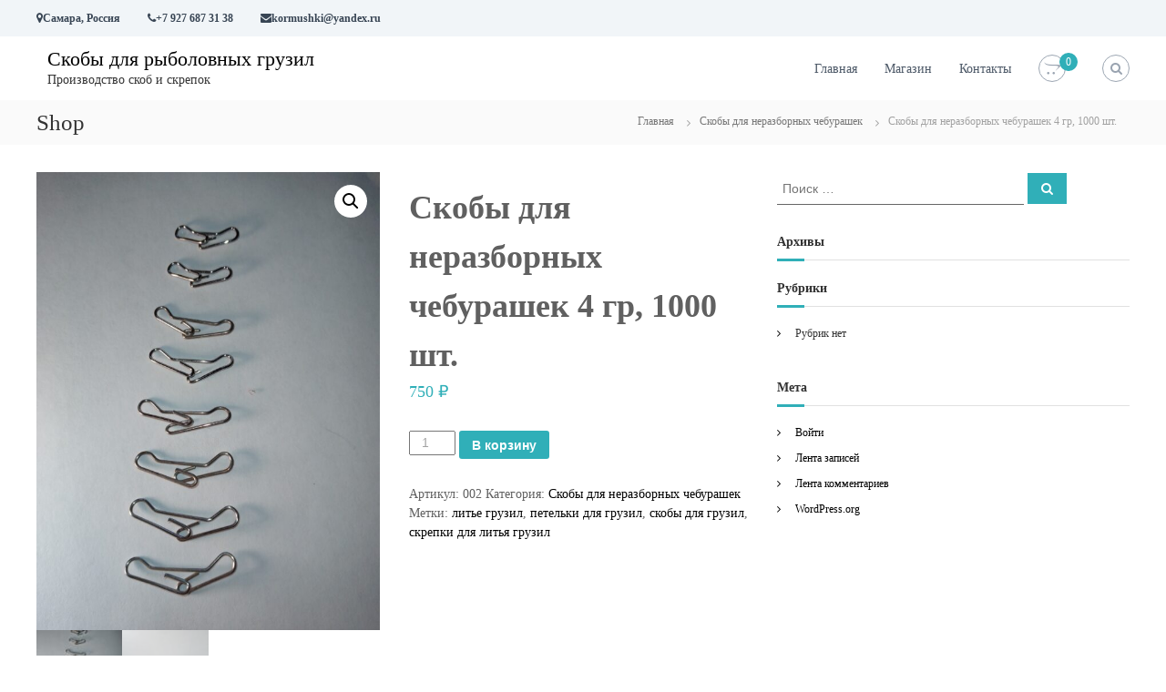

--- FILE ---
content_type: text/html; charset=UTF-8
request_url: http://xn----8sbbegkqivgqjbyj2c1hg.xn--p1ai/product/%D1%81%D0%BA%D0%BE%D0%B1%D1%8B-%D0%B4%D0%BB%D1%8F-%D0%BD%D0%B5%D1%80%D0%B0%D0%B7%D0%B1%D0%BE%D1%80%D0%BD%D1%8B%D1%85-%D1%87%D0%B5%D0%B1%D1%83%D1%80%D0%B0%D1%88%D0%B5%D0%BA-4-%D0%B3%D1%80
body_size: 11105
content:
<!DOCTYPE html>
<html lang="ru-RU">
<head>
<meta charset="UTF-8">
<meta name="viewport" content="width=device-width, initial-scale=1">
<link rel="profile" href="https://gmpg.org/xfn/11">

<title>Скобы для неразборных чебурашек 4 гр, 1000 шт. &#8212; Скобы для рыболовных грузил</title>
<link rel='dns-prefetch' href='//s.w.org' />
<link href='https://fonts.gstatic.com' crossorigin rel='preconnect' />
<link rel="alternate" type="application/rss+xml" title="Скобы для рыболовных грузил &raquo; Лента" href="http://xn----8sbbegkqivgqjbyj2c1hg.xn--p1ai/feed" />
<link rel="alternate" type="application/rss+xml" title="Скобы для рыболовных грузил &raquo; Лента комментариев" href="http://xn----8sbbegkqivgqjbyj2c1hg.xn--p1ai/comments/feed" />
		<script type="text/javascript">
			window._wpemojiSettings = {"baseUrl":"https:\/\/s.w.org\/images\/core\/emoji\/13.0.0\/72x72\/","ext":".png","svgUrl":"https:\/\/s.w.org\/images\/core\/emoji\/13.0.0\/svg\/","svgExt":".svg","source":{"concatemoji":"http:\/\/xn----8sbbegkqivgqjbyj2c1hg.xn--p1ai\/wp-includes\/js\/wp-emoji-release.min.js?ver=5.5.17"}};
			!function(e,a,t){var n,r,o,i=a.createElement("canvas"),p=i.getContext&&i.getContext("2d");function s(e,t){var a=String.fromCharCode;p.clearRect(0,0,i.width,i.height),p.fillText(a.apply(this,e),0,0);e=i.toDataURL();return p.clearRect(0,0,i.width,i.height),p.fillText(a.apply(this,t),0,0),e===i.toDataURL()}function c(e){var t=a.createElement("script");t.src=e,t.defer=t.type="text/javascript",a.getElementsByTagName("head")[0].appendChild(t)}for(o=Array("flag","emoji"),t.supports={everything:!0,everythingExceptFlag:!0},r=0;r<o.length;r++)t.supports[o[r]]=function(e){if(!p||!p.fillText)return!1;switch(p.textBaseline="top",p.font="600 32px Arial",e){case"flag":return s([127987,65039,8205,9895,65039],[127987,65039,8203,9895,65039])?!1:!s([55356,56826,55356,56819],[55356,56826,8203,55356,56819])&&!s([55356,57332,56128,56423,56128,56418,56128,56421,56128,56430,56128,56423,56128,56447],[55356,57332,8203,56128,56423,8203,56128,56418,8203,56128,56421,8203,56128,56430,8203,56128,56423,8203,56128,56447]);case"emoji":return!s([55357,56424,8205,55356,57212],[55357,56424,8203,55356,57212])}return!1}(o[r]),t.supports.everything=t.supports.everything&&t.supports[o[r]],"flag"!==o[r]&&(t.supports.everythingExceptFlag=t.supports.everythingExceptFlag&&t.supports[o[r]]);t.supports.everythingExceptFlag=t.supports.everythingExceptFlag&&!t.supports.flag,t.DOMReady=!1,t.readyCallback=function(){t.DOMReady=!0},t.supports.everything||(n=function(){t.readyCallback()},a.addEventListener?(a.addEventListener("DOMContentLoaded",n,!1),e.addEventListener("load",n,!1)):(e.attachEvent("onload",n),a.attachEvent("onreadystatechange",function(){"complete"===a.readyState&&t.readyCallback()})),(n=t.source||{}).concatemoji?c(n.concatemoji):n.wpemoji&&n.twemoji&&(c(n.twemoji),c(n.wpemoji)))}(window,document,window._wpemojiSettings);
		</script>
		<style type="text/css">
img.wp-smiley,
img.emoji {
	display: inline !important;
	border: none !important;
	box-shadow: none !important;
	height: 1em !important;
	width: 1em !important;
	margin: 0 .07em !important;
	vertical-align: -0.1em !important;
	background: none !important;
	padding: 0 !important;
}
</style>
	<link rel='stylesheet' id='wp-block-library-css'  href='http://xn----8sbbegkqivgqjbyj2c1hg.xn--p1ai/wp-includes/css/dist/block-library/style.min.css?ver=5.5.17' type='text/css' media='all' />
<link rel='stylesheet' id='wp-block-library-theme-css'  href='http://xn----8sbbegkqivgqjbyj2c1hg.xn--p1ai/wp-includes/css/dist/block-library/theme.min.css?ver=5.5.17' type='text/css' media='all' />
<link rel='stylesheet' id='wc-block-vendors-style-css'  href='http://xn----8sbbegkqivgqjbyj2c1hg.xn--p1ai/wp-content/plugins/woocommerce/packages/woocommerce-blocks/build/vendors-style.css?ver=3.6.0' type='text/css' media='all' />
<link rel='stylesheet' id='wc-block-style-css'  href='http://xn----8sbbegkqivgqjbyj2c1hg.xn--p1ai/wp-content/plugins/woocommerce/packages/woocommerce-blocks/build/style.css?ver=3.6.0' type='text/css' media='all' />
<link rel='stylesheet' id='contact-form-7-css'  href='http://xn----8sbbegkqivgqjbyj2c1hg.xn--p1ai/wp-content/plugins/contact-form-7/includes/css/styles.css?ver=4.1.2' type='text/css' media='all' />
<link rel='stylesheet' id='dashicons-css'  href='http://xn----8sbbegkqivgqjbyj2c1hg.xn--p1ai/wp-includes/css/dashicons.min.css?ver=5.5.17' type='text/css' media='all' />
<link rel='stylesheet' id='everest-forms-general-css'  href='http://xn----8sbbegkqivgqjbyj2c1hg.xn--p1ai/wp-content/plugins/everest-forms/assets/css/everest-forms.css?ver=1.7.2' type='text/css' media='all' />
<link rel='stylesheet' id='photoswipe-css'  href='http://xn----8sbbegkqivgqjbyj2c1hg.xn--p1ai/wp-content/plugins/woocommerce/assets/css/photoswipe/photoswipe.min.css?ver=4.7.4' type='text/css' media='all' />
<link rel='stylesheet' id='photoswipe-default-skin-css'  href='http://xn----8sbbegkqivgqjbyj2c1hg.xn--p1ai/wp-content/plugins/woocommerce/assets/css/photoswipe/default-skin/default-skin.min.css?ver=4.7.4' type='text/css' media='all' />
<link rel='stylesheet' id='woocommerce-layout-css'  href='http://xn----8sbbegkqivgqjbyj2c1hg.xn--p1ai/wp-content/plugins/woocommerce/assets/css/woocommerce-layout.css?ver=4.7.4' type='text/css' media='all' />
<link rel='stylesheet' id='woocommerce-smallscreen-css'  href='http://xn----8sbbegkqivgqjbyj2c1hg.xn--p1ai/wp-content/plugins/woocommerce/assets/css/woocommerce-smallscreen.css?ver=4.7.4' type='text/css' media='only screen and (max-width: 768px)' />
<link rel='stylesheet' id='woocommerce-general-css'  href='http://xn----8sbbegkqivgqjbyj2c1hg.xn--p1ai/wp-content/plugins/woocommerce/assets/css/woocommerce.css?ver=4.7.4' type='text/css' media='all' />
<style id='woocommerce-inline-inline-css' type='text/css'>
.woocommerce form .form-row .required { visibility: visible; }
</style>
<link rel='stylesheet' id='font-awesome-css'  href='http://xn----8sbbegkqivgqjbyj2c1hg.xn--p1ai/wp-content/themes/flash/css/font-awesome.min.css?ver=5.5.17' type='text/css' media='' />
<link rel='stylesheet' id='flash-style-css'  href='http://xn----8sbbegkqivgqjbyj2c1hg.xn--p1ai/wp-content/themes/flash/style.css?ver=5.5.17' type='text/css' media='all' />
<style id='flash-style-inline-css' type='text/css'>

	/* Custom Link Color */
	#site-navigation ul li:hover > a, #site-navigation ul li.current-menu-item > a, #site-navigation ul li.current_page_item > a, #site-navigation ul li.current_page_ancestor > a, #site-navigation ul li.current-menu-ancestor > a,#site-navigation ul.sub-menu li:hover > a,#site-navigation ul li ul.sub-menu li.menu-item-has-children ul li:hover > a,#site-navigation ul li ul.sub-menu li.menu-item-has-children:hover > .menu-item,body.transparent #masthead .header-bottom #site-navigation ul li:hover > .menu-item,body.transparent #masthead .header-bottom #site-navigation ul li:hover > a,body.transparent #masthead .header-bottom #site-navigation ul.sub-menu li:hover > a,body.transparent #masthead .header-bottom #site-navigation ul.sub-menu li.menu-item-has-children ul li:hover > a,body.transparent.header-sticky #masthead-sticky-wrapper #masthead .header-bottom #site-navigation ul.sub-menu li > a:hover,.tg-service-widget .service-title-wrap a:hover,.tg-service-widget .service-more,.feature-product-section .button-group button:hover ,.fun-facts-section .fun-facts-icon-wrap,.fun-facts-section .tg-fun-facts-widget.tg-fun-facts-layout-2 .counter-wrapper,.blog-section .tg-blog-widget-layout-2 .blog-content .read-more-container .read-more a,footer.footer-layout #top-footer .widget-title::first-letter,footer.footer-layout #top-footer .widget ul li a:hover,footer.footer-layout #bottom-footer .copyright .copyright-text a:hover,footer.footer-layout #bottom-footer .footer-menu ul li a:hover,.archive #primary .entry-content-block h2.entry-title a:hover,.blog #primary .entry-content-block h2.entry-title a:hover,#secondary .widget ul li a:hover,.woocommerce-Price-amount.amount,.team-wrapper .team-content-wrapper .team-social a:hover,.testimonial-container .testimonial-wrapper .testimonial-slide .testominial-content-wrapper .testimonial-icon,.footer-menu li a:hover,.tg-feature-product-filter-layout .button.is-checked:hover,.testimonial-container .testimonial-icon,#site-navigation ul li.menu-item-has-children:hover > .sub-toggle,.woocommerce-error::before, .woocommerce-info::before, .woocommerce-message::before,#primary .post .entry-content-block .entry-meta a:hover,#primary .post .entry-content-block .entry-meta span:hover,.entry-meta span:hover a,.post .entry-content-block .entry-footer span a:hover,#secondary .widget ul li a,#comments .comment-list article.comment-body .reply a,.tg-slider-widget .btn-wrapper a,.entry-content a, .related-posts-wrapper .entry-title a:hover,
		.related-posts-wrapper .entry-meta > span a:hover{
			color: #30afb8;
	}

	.blog-section .tg-blog-widget-layout-1 .tg-blog-widget:hover, #scroll-up,.header-bottom .search-wrap .search-box .searchform .btn:hover,.header-bottom .cart-wrap .flash-cart-views a span,body.transparent #masthead .header-bottom #site-navigation ul li a::before,.tg-slider-widget.slider-dark .btn-wrapper a:hover, .section-title:after,.about-section .about-content-wrapper .btn-wrapper a,.tg-service-widget .service-icon-wrap,.team-wrapper .team-content-wrapper .team-designation:after,.call-to-action-section .btn-wrapper a:hover,.blog-section .tg-blog-widget-layout-1:hover,.blog-section .tg-blog-widget-layout-2 .post-image .entry-date,.blog-section .tg-blog-widget-layout-2 .blog-content .post-readmore,.pricing-table-section .tg-pricing-table-widget:hover,.pricing-table-section .tg-pricing-table-widget.tg-pricing-table-layout-2 .pricing,.pricing-table-section .tg-pricing-table-widget.tg-pricing-table-layout-2 .btn-wrapper a,footer.footer-layout #top-footer .widget_tag_cloud .tagcloud a:hover,#secondary .widget-title:after, #secondary .searchform .btn:hover,#primary .searchform .btn:hover,  #respond #commentform .form-submit input,.woocommerce span.onsale, .woocommerce ul.products li.product .onsale,.woocommerce ul.products li.product .button,.woocommerce #respond input#submit.alt,.woocommerce a.button.alt,.woocommerce button.button.alt,.woocommerce input.button.alt,.added_to_cart.wc-forward,.testimonial-container .swiper-pagination.testimonial-pager .swiper-pagination-bullet:hover, .testimonial-container .swiper-pagination.testimonial-pager .swiper-pagination-bullet.swiper-pagination-bullet-active,.header-bottom .searchform .btn,.navigation .nav-links a:hover, .bttn:hover, button, input[type="button"]:hover, input[type="reset"]:hover, input[type="submit"]:hover,.tg-slider-widget .btn-wrapper a:hover  {
		background-color: #30afb8;
	}
	.feature-product-section .tg-feature-product-layout-2 .tg-container .tg-column-wrapper .tg-feature-product-widget .featured-image-desc, .tg-team-widget.tg-team-layout-3 .team-wrapper .team-img .team-social {
		background-color: rgba( 48, 175, 184, 0.8);
	}
	#respond #commentform .form-submit input:hover{
	background-color: #1c9ba4;
	}

	.tg-slider-widget.slider-dark .btn-wrapper a:hover,.call-to-action-section .btn-wrapper a:hover,footer.footer-layout #top-footer .widget_tag_cloud .tagcloud a:hover,.woocommerce-error, .woocommerce-info, .woocommerce-message,#comments .comment-list article.comment-body .reply a::before,.tg-slider-widget .btn-wrapper a, .tg-slider-widget .btn-wrapper a:hover {
		border-color: #30afb8;
	}
	body.transparent.header-sticky #masthead-sticky-wrapper.is-sticky #site-navigation ul li.current-flash-item a, #site-navigation ul li.current-flash-item a, body.transparent.header-sticky #masthead-sticky-wrapper #site-navigation ul li:hover > a,body.transparent #site-navigation ul li:hover .sub-toggle{
			color: #30afb8;
		}

	.tg-service-widget .service-icon-wrap:after{
			border-top-color: #30afb8;
		}
	body.transparent.header-sticky #masthead-sticky-wrapper .search-wrap .search-icon:hover, body.transparent .search-wrap .search-icon:hover, .header-bottom .search-wrap .search-icon:hover {
	  border-color: #30afb8;
	}
	body.transparent.header-sticky #masthead-sticky-wrapper .search-wrap .search-icon:hover, body.transparent #masthead .header-bottom .search-wrap .search-icon:hover, .header-bottom .search-wrap .search-icon:hover,.breadcrumb-trail.breadcrumbs .trail-items li:first-child span:hover,.breadcrumb-trail.breadcrumbs .trail-items li span:hover a {
	  color: #30afb8;
	}
	.woocommerce ul.products li.product .button:hover, .woocommerce #respond input#submit.alt:hover, .woocommerce a.button.alt:hover, .woocommerce button.button.alt:hover, .woocommerce input.button.alt:hover,.added_to_cart.wc-forward:hover{
		background-color: #1c9ba4;
	}

	.feature-product-section .tg-feature-product-widget .featured-image-desc::before,.blog-section .row:nth-child(odd) .tg-blog-widget:hover .post-image::before{
			border-right-color: #30afb8;
		}
	.feature-product-section .tg-feature-product-widget .featured-image-desc::before,.blog-section .row:nth-child(odd) .tg-blog-widget:hover .post-image::before,footer.footer-layout #top-footer .widget-title,.blog-section .row:nth-child(2n) .tg-blog-widget:hover .post-image::before{
		border-left-color: #30afb8;
	}
	.blog-section .tg-blog-widget-layout-2 .entry-title a:hover,
	.blog-section .tg-blog-widget-layout-2 .tg-blog-widget:hover .blog-content .entry-title a:hover,
	.tg-blog-widget-layout-2 .read-more-container .entry-author:hover a,
	.tg-blog-widget-layout-2 .read-more-container .entry-author:hover,
	.blog-section .tg-blog-widget-layout-2 .read-more-container .read-more:hover a{
			color: #1c9ba4;
		}

	.tg-service-widget .service-more:hover{
		color: #1c9ba4;
	}
	@media(max-width: 980px){
		#site-navigation ul li.menu-item-has-children .sub-toggle{
			background-color: #30afb8;
		}
	}

		@media screen and (min-width: 56.875em) {
			.main-navigation li:hover > a,
			.main-navigation li.focus > a {
				color: #30afb8;
			}
		}
	

		/* Custom Secondary Text Color */
		.tg-service-widget .service-content-wrap,.section-title-wrapper .section-description,.team-wrapper .team-content-wrapper .team-content,.testimonial-container .testimonial-wrapper .testimonial-slide .testominial-content-wrapper .testimonial-content, button, input, select, textarea,.entry-meta a,.cat-links a,.entry-footer a,.entry-meta span,.single .entry-content-block .entry-footer span a,.single .entry-content-block .entry-footer span,#comments .comment-list article.comment-body .comment-metadata a,#comments .comment-list article.comment-body .comment-author,#respond #commentform p,.testimonial-container .testimonial-degicnation,.fun-facts-section .fun-facts-title-wrap,.blog-section .row:nth-child(odd) .entry-meta a,.blog-section .row:nth-child(even) .entry-meta a,.tg-blog-widget-layout-2 .read-more-container .entry-author a,.blog-section .tg-blog-widget-layout-2 .read-more-container .entry-author,.tg-slider-widget .caption-desc  {
			color: #a3a3a3;
		}
	
</style>
<link rel='stylesheet' id='responsive-css'  href='http://xn----8sbbegkqivgqjbyj2c1hg.xn--p1ai/wp-content/themes/flash/css/responsive.min.css?ver=5.5.17' type='text/css' media='' />
<script type='text/javascript' src='http://xn----8sbbegkqivgqjbyj2c1hg.xn--p1ai/wp-includes/js/jquery/jquery.js?ver=1.12.4-wp' id='jquery-core-js'></script>
<script type='text/javascript' src='http://xn----8sbbegkqivgqjbyj2c1hg.xn--p1ai/wp-includes/js/jquery/jquery-migrate.min.js?ver=1.4.1' id='jquery-migrate-js'></script>
<link rel="https://api.w.org/" href="http://xn----8sbbegkqivgqjbyj2c1hg.xn--p1ai/wp-json/" /><link rel="alternate" type="application/json" href="http://xn----8sbbegkqivgqjbyj2c1hg.xn--p1ai/wp-json/wp/v2/product/1663" /><link rel="EditURI" type="application/rsd+xml" title="RSD" href="http://xn----8sbbegkqivgqjbyj2c1hg.xn--p1ai/xmlrpc.php?rsd" />
<link rel="wlwmanifest" type="application/wlwmanifest+xml" href="http://xn----8sbbegkqivgqjbyj2c1hg.xn--p1ai/wp-includes/wlwmanifest.xml" /> 
<meta name="generator" content="WordPress 5.5.17" />
<meta name="generator" content="Everest Forms 1.7.2" />
<meta name="generator" content="WooCommerce 4.7.4" />
<link rel="canonical" href="http://xn----8sbbegkqivgqjbyj2c1hg.xn--p1ai/product/%d1%81%d0%ba%d0%be%d0%b1%d1%8b-%d0%b4%d0%bb%d1%8f-%d0%bd%d0%b5%d1%80%d0%b0%d0%b7%d0%b1%d0%be%d1%80%d0%bd%d1%8b%d1%85-%d1%87%d0%b5%d0%b1%d1%83%d1%80%d0%b0%d1%88%d0%b5%d0%ba-4-%d0%b3%d1%80" />
<link rel='shortlink' href='http://xn----8sbbegkqivgqjbyj2c1hg.xn--p1ai/?p=1663' />
<link rel="alternate" type="application/json+oembed" href="http://xn----8sbbegkqivgqjbyj2c1hg.xn--p1ai/wp-json/oembed/1.0/embed?url=http%3A%2F%2Fxn----8sbbegkqivgqjbyj2c1hg.xn--p1ai%2Fproduct%2F%25d1%2581%25d0%25ba%25d0%25be%25d0%25b1%25d1%258b-%25d0%25b4%25d0%25bb%25d1%258f-%25d0%25bd%25d0%25b5%25d1%2580%25d0%25b0%25d0%25b7%25d0%25b1%25d0%25be%25d1%2580%25d0%25bd%25d1%258b%25d1%2585-%25d1%2587%25d0%25b5%25d0%25b1%25d1%2583%25d1%2580%25d0%25b0%25d1%2588%25d0%25b5%25d0%25ba-4-%25d0%25b3%25d1%2580" />
<link rel="alternate" type="text/xml+oembed" href="http://xn----8sbbegkqivgqjbyj2c1hg.xn--p1ai/wp-json/oembed/1.0/embed?url=http%3A%2F%2Fxn----8sbbegkqivgqjbyj2c1hg.xn--p1ai%2Fproduct%2F%25d1%2581%25d0%25ba%25d0%25be%25d0%25b1%25d1%258b-%25d0%25b4%25d0%25bb%25d1%258f-%25d0%25bd%25d0%25b5%25d1%2580%25d0%25b0%25d0%25b7%25d0%25b1%25d0%25be%25d1%2580%25d0%25bd%25d1%258b%25d1%2585-%25d1%2587%25d0%25b5%25d0%25b1%25d1%2583%25d1%2580%25d0%25b0%25d1%2588%25d0%25b5%25d0%25ba-4-%25d0%25b3%25d1%2580&#038;format=xml" />
<!-- <meta name="NextGEN" version="2.0.79" /> -->
	<noscript><style>.woocommerce-product-gallery{ opacity: 1 !important; }</style></noscript>
	<style type="text/css" id="custom-background-css">
body.custom-background { background-image: url("http://xn----8sbbegkqivgqjbyj2c1hg.xn--p1ai/wp-content/uploads/2020/12/rybalka-letom-1024x768-1.jpg"); background-position: left top; background-size: cover; background-repeat: no-repeat; background-attachment: fixed; }
</style>
	<link rel="icon" href="http://xn----8sbbegkqivgqjbyj2c1hg.xn--p1ai/wp-content/uploads/2020/12/cropped-Лого-32x32.png" sizes="32x32" />
<link rel="icon" href="http://xn----8sbbegkqivgqjbyj2c1hg.xn--p1ai/wp-content/uploads/2020/12/cropped-Лого-192x192.png" sizes="192x192" />
<link rel="apple-touch-icon" href="http://xn----8sbbegkqivgqjbyj2c1hg.xn--p1ai/wp-content/uploads/2020/12/cropped-Лого-180x180.png" />
<meta name="msapplication-TileImage" content="http://xn----8sbbegkqivgqjbyj2c1hg.xn--p1ai/wp-content/uploads/2020/12/cropped-Лого-270x270.png" />
		<style type="text/css" id="wp-custom-css">
			@media (max-width:680px){.panel-row-style[style]{background-position:center center!important;background-size:auto!important}}.tg-slider-widget .btn-wrapper a{color:#313b48;border-color:#313b48}.tg-slider-widget .btn-wrapper a:hover{background:#313b48;color:#fff;border-color:#313b48}#secondary .widget ul li a{color:#000}		</style>
		<style id="kirki-inline-styles">body{font-family:Montserrat;font-weight:400;}/* cyrillic-ext */
@font-face {
  font-family: 'Montserrat';
  font-style: normal;
  font-weight: 400;
  font-display: swap;
  src: url(http://xn----8sbbegkqivgqjbyj2c1hg.xn--p1ai/wp-content/fonts/montserrat/font) format('woff');
  unicode-range: U+0460-052F, U+1C80-1C8A, U+20B4, U+2DE0-2DFF, U+A640-A69F, U+FE2E-FE2F;
}
/* cyrillic */
@font-face {
  font-family: 'Montserrat';
  font-style: normal;
  font-weight: 400;
  font-display: swap;
  src: url(http://xn----8sbbegkqivgqjbyj2c1hg.xn--p1ai/wp-content/fonts/montserrat/font) format('woff');
  unicode-range: U+0301, U+0400-045F, U+0490-0491, U+04B0-04B1, U+2116;
}
/* vietnamese */
@font-face {
  font-family: 'Montserrat';
  font-style: normal;
  font-weight: 400;
  font-display: swap;
  src: url(http://xn----8sbbegkqivgqjbyj2c1hg.xn--p1ai/wp-content/fonts/montserrat/font) format('woff');
  unicode-range: U+0102-0103, U+0110-0111, U+0128-0129, U+0168-0169, U+01A0-01A1, U+01AF-01B0, U+0300-0301, U+0303-0304, U+0308-0309, U+0323, U+0329, U+1EA0-1EF9, U+20AB;
}
/* latin-ext */
@font-face {
  font-family: 'Montserrat';
  font-style: normal;
  font-weight: 400;
  font-display: swap;
  src: url(http://xn----8sbbegkqivgqjbyj2c1hg.xn--p1ai/wp-content/fonts/montserrat/font) format('woff');
  unicode-range: U+0100-02BA, U+02BD-02C5, U+02C7-02CC, U+02CE-02D7, U+02DD-02FF, U+0304, U+0308, U+0329, U+1D00-1DBF, U+1E00-1E9F, U+1EF2-1EFF, U+2020, U+20A0-20AB, U+20AD-20C0, U+2113, U+2C60-2C7F, U+A720-A7FF;
}
/* latin */
@font-face {
  font-family: 'Montserrat';
  font-style: normal;
  font-weight: 400;
  font-display: swap;
  src: url(http://xn----8sbbegkqivgqjbyj2c1hg.xn--p1ai/wp-content/fonts/montserrat/font) format('woff');
  unicode-range: U+0000-00FF, U+0131, U+0152-0153, U+02BB-02BC, U+02C6, U+02DA, U+02DC, U+0304, U+0308, U+0329, U+2000-206F, U+20AC, U+2122, U+2191, U+2193, U+2212, U+2215, U+FEFF, U+FFFD;
}</style></head>

<body class="product-template-default single single-product postid-1663 custom-background wp-embed-responsive theme-flash everest-forms-no-js woocommerce woocommerce-page woocommerce-no-js  header-sticky left-logo-right-menu right-sidebar">


<div id="preloader-background">
	<div id="spinners">
		<div id="preloader">
			<span></span>
			<span></span>
			<span></span>
			<span></span>
			<span></span>
		</div>
	</div>
</div>


<div id="page" class="site">
	<a class="skip-link screen-reader-text" href="#content">Перейти к содержимому</a>

	
	<header id="masthead" class="site-header" role="banner">
				<div class="header-top">
			<div class="tg-container">
				<div class="tg-column-wrapper clearfix">
					<div class="left-content">
						<ul class="contact-info">
<li><i class="fa fa-map-marker"></i><strong>Самара, Россия</strong></li>
<li><strong><i class="fa fa-phone"></i>+7 927 687 31 38</strong></li>
<li><strong><i class="fa fa-envelope"></i>kormushki@yandex.ru</strong></li>
</ul>					</div>
					<div class="right-content">
											</div>
				</div>
			</div>
		</div>
		
		<div class="header-bottom">
			<div class="tg-container">

				<div class="logo">
					
					<div class="logo-text site-branding">
													<p class="site-title"><a href="http://xn----8sbbegkqivgqjbyj2c1hg.xn--p1ai/" rel="home">Скобы для рыболовных грузил</a></p>
													<p class="site-description">Производство скоб и скрепок</p>
											</div>
				</div>
				<div class="site-navigation-wrapper">
					<nav id="site-navigation" class="main-navigation" role="navigation">
						<div class="menu-toggle">
							<i class="fa fa-bars"></i>
						</div>
						<div class="menu-menu-container"><ul id="primary-menu" class="menu"><li id="menu-item-1508" class="menu-item menu-item-type-post_type menu-item-object-page menu-item-home menu-item-1508"><a title="Скобы для литья разборных и неразборных чебурашек, карповых грузил" href="http://xn----8sbbegkqivgqjbyj2c1hg.xn--p1ai/">Главная</a></li>
<li id="menu-item-1515" class="menu-item menu-item-type-post_type menu-item-object-page current_page_parent menu-item-1515"><a title="Купить скобы" href="http://xn----8sbbegkqivgqjbyj2c1hg.xn--p1ai/shop.html">Магазин</a></li>
<li id="menu-item-1503" class="menu-item menu-item-type-post_type menu-item-object-page menu-item-1503"><a href="http://xn----8sbbegkqivgqjbyj2c1hg.xn--p1ai/contact.html">Контакты</a></li>
</ul></div>					</nav><!-- #site-navigation -->

					
									</div>

				<div class="header-action-container">
										<div class="cart-wrap">
						<div class="flash-cart-views">

							
							<a href="http://xn----8sbbegkqivgqjbyj2c1hg.xn--p1ai/cart.html" class="wcmenucart-contents">
								<i class="fa fa-opencart"></i>
								<span class="cart-value">0</span>
							</a>
						</div>
						<div class="widget woocommerce widget_shopping_cart"><h2 class="widgettitle">Корзина</h2><div class="widget_shopping_cart_content"></div></div>					</div>
					
										<div class="search-wrap">
						<div class="search-icon">
							<i class="fa fa-search"></i>
						</div>
						<div class="search-box">
							
<form role="search" method="get" class="searchform" action="http://xn----8sbbegkqivgqjbyj2c1hg.xn--p1ai/">
	<label>
		<span class="screen-reader-text">Искать:</span>
		<input type="search" class="search-field" placeholder="Поиск &hellip;" value="" name="s" />
	</label>
	<button type="submit" class="search-submit btn search-btn"><span class="screen-reader-text">Поиск</span><i class="fa fa-search"></i></button>
</form>
						</div>
					</div>
									</div>
			</div>
		</div>
	</header><!-- #masthead -->

	
	
		<nav id="flash-breadcrumbs" class="breadcrumb-trail breadcrumbs">
		<div class="tg-container">
			<h1 class="trail-title">Shop</h1>			<nav class="woocommerce-breadcrumb"><span><a href="http://xn----8sbbegkqivgqjbyj2c1hg.xn--p1ai">Главная</a></span><span><a href="http://xn----8sbbegkqivgqjbyj2c1hg.xn--p1ai/product-category/%d1%81%d0%ba%d0%be%d0%b1%d1%8b-%d0%b4%d0%bb%d1%8f-%d0%bd%d0%b5%d1%80%d0%b0%d0%b7%d0%b1%d0%be%d1%80%d0%bd%d1%8b%d1%85-%d1%87%d0%b5%d0%b1%d1%83%d1%80%d0%b0%d1%88%d0%b5%d0%ba">Скобы для неразборных чебурашек</a></span><span>Скобы для неразборных чебурашек 4 гр, 1000 шт.</span></nav>		</div>
	</nav>
	
	
	<div id="content" class="site-content">
		<div class="tg-container">

	<div id="primary" class="content-area"><main id="main" class="site-main" role="main">
					
			<div class="woocommerce-notices-wrapper"></div><div id="product-1663" class="product type-product post-1663 status-publish first instock product_cat-198 product_tag-205 product_tag-208 product_tag-207 product_tag-209 has-post-thumbnail shipping-taxable purchasable product-type-simple">

	<div class="woocommerce-product-gallery woocommerce-product-gallery--with-images woocommerce-product-gallery--columns-4 images" data-columns="4" style="opacity: 0; transition: opacity .25s ease-in-out;">
	<figure class="woocommerce-product-gallery__wrapper">
		<div data-thumb="http://xn----8sbbegkqivgqjbyj2c1hg.xn--p1ai/wp-content/uploads/2021/01/IMG_20210114_105501-100x100.jpg" data-thumb-alt="Скобы для литья неразборных чебурашек" class="woocommerce-product-gallery__image"><a href="http://xn----8sbbegkqivgqjbyj2c1hg.xn--p1ai/wp-content/uploads/2021/01/IMG_20210114_105501-scaled.jpg"><img width="600" height="800" src="http://xn----8sbbegkqivgqjbyj2c1hg.xn--p1ai/wp-content/uploads/2021/01/IMG_20210114_105501-600x800.jpg" class="wp-post-image" alt="Скобы для литья неразборных чебурашек" loading="lazy" title="Скобы" data-caption="Exif_JPEG_420" data-src="http://xn----8sbbegkqivgqjbyj2c1hg.xn--p1ai/wp-content/uploads/2021/01/IMG_20210114_105501-scaled.jpg" data-large_image="http://xn----8sbbegkqivgqjbyj2c1hg.xn--p1ai/wp-content/uploads/2021/01/IMG_20210114_105501-scaled.jpg" data-large_image_width="1920" data-large_image_height="2560" srcset="http://xn----8sbbegkqivgqjbyj2c1hg.xn--p1ai/wp-content/uploads/2021/01/IMG_20210114_105501-600x800.jpg 600w, http://xn----8sbbegkqivgqjbyj2c1hg.xn--p1ai/wp-content/uploads/2021/01/IMG_20210114_105501-744x992.jpg 744w, http://xn----8sbbegkqivgqjbyj2c1hg.xn--p1ai/wp-content/uploads/2021/01/IMG_20210114_105501-1200x1600.jpg 1200w, http://xn----8sbbegkqivgqjbyj2c1hg.xn--p1ai/wp-content/uploads/2021/01/IMG_20210114_105501-420x560.jpg 420w, http://xn----8sbbegkqivgqjbyj2c1hg.xn--p1ai/wp-content/uploads/2021/01/IMG_20210114_105501-768x1024.jpg 768w, http://xn----8sbbegkqivgqjbyj2c1hg.xn--p1ai/wp-content/uploads/2021/01/IMG_20210114_105501-1152x1536.jpg 1152w, http://xn----8sbbegkqivgqjbyj2c1hg.xn--p1ai/wp-content/uploads/2021/01/IMG_20210114_105501-1536x2048.jpg 1536w, http://xn----8sbbegkqivgqjbyj2c1hg.xn--p1ai/wp-content/uploads/2021/01/IMG_20210114_105501-scaled.jpg 1920w" sizes="(max-width: 600px) 100vw, 600px" /></a></div><div data-thumb="http://xn----8sbbegkqivgqjbyj2c1hg.xn--p1ai/wp-content/uploads/2021/01/IMG_20210114_105350-100x100.jpg" data-thumb-alt="Скобы с двойным ухом" class="woocommerce-product-gallery__image"><a href="http://xn----8sbbegkqivgqjbyj2c1hg.xn--p1ai/wp-content/uploads/2021/01/IMG_20210114_105350-scaled.jpg"><img width="600" height="450" src="http://xn----8sbbegkqivgqjbyj2c1hg.xn--p1ai/wp-content/uploads/2021/01/IMG_20210114_105350-600x450.jpg" class="" alt="Скобы с двойным ухом" loading="lazy" title="Exif_JPEG_420" data-caption="Exif_JPEG_420" data-src="http://xn----8sbbegkqivgqjbyj2c1hg.xn--p1ai/wp-content/uploads/2021/01/IMG_20210114_105350-scaled.jpg" data-large_image="http://xn----8sbbegkqivgqjbyj2c1hg.xn--p1ai/wp-content/uploads/2021/01/IMG_20210114_105350-scaled.jpg" data-large_image_width="2560" data-large_image_height="1920" srcset="http://xn----8sbbegkqivgqjbyj2c1hg.xn--p1ai/wp-content/uploads/2021/01/IMG_20210114_105350-600x450.jpg 600w, http://xn----8sbbegkqivgqjbyj2c1hg.xn--p1ai/wp-content/uploads/2021/01/IMG_20210114_105350-744x558.jpg 744w, http://xn----8sbbegkqivgqjbyj2c1hg.xn--p1ai/wp-content/uploads/2021/01/IMG_20210114_105350-1200x900.jpg 1200w, http://xn----8sbbegkqivgqjbyj2c1hg.xn--p1ai/wp-content/uploads/2021/01/IMG_20210114_105350-420x315.jpg 420w, http://xn----8sbbegkqivgqjbyj2c1hg.xn--p1ai/wp-content/uploads/2021/01/IMG_20210114_105350-768x576.jpg 768w, http://xn----8sbbegkqivgqjbyj2c1hg.xn--p1ai/wp-content/uploads/2021/01/IMG_20210114_105350-1536x1152.jpg 1536w, http://xn----8sbbegkqivgqjbyj2c1hg.xn--p1ai/wp-content/uploads/2021/01/IMG_20210114_105350-2048x1536.jpg 2048w" sizes="(max-width: 600px) 100vw, 600px" /></a></div>	</figure>
</div>

	<div class="summary entry-summary">
		<h1 class="product_title entry-title">Скобы для неразборных чебурашек 4 гр, 1000 шт.</h1><p class="price"><span class="woocommerce-Price-amount amount"><bdi>750&nbsp;<span class="woocommerce-Price-currencySymbol">&#8381;</span></bdi></span></p>

	
	<form class="cart" action="http://xn----8sbbegkqivgqjbyj2c1hg.xn--p1ai/product/%d1%81%d0%ba%d0%be%d0%b1%d1%8b-%d0%b4%d0%bb%d1%8f-%d0%bd%d0%b5%d1%80%d0%b0%d0%b7%d0%b1%d0%be%d1%80%d0%bd%d1%8b%d1%85-%d1%87%d0%b5%d0%b1%d1%83%d1%80%d0%b0%d1%88%d0%b5%d0%ba-4-%d0%b3%d1%80" method="post" enctype='multipart/form-data'>
		
			<div class="quantity">
				<label class="screen-reader-text" for="quantity_697feefb8f33c">Количество Скобы для неразборных чебурашек 4 гр, 1000 шт.</label>
		<input
			type="number"
			id="quantity_697feefb8f33c"
			class="input-text qty text"
			step="1"
			min="1"
			max=""
			name="quantity"
			value="1"
			title="Кол-во"
			size="4"
			placeholder=""
			inputmode="numeric" />
			</div>
	
		<button type="submit" name="add-to-cart" value="1663" class="single_add_to_cart_button button alt">В корзину</button>

			</form>

	
<div class="product_meta">

	
	
		<span class="sku_wrapper">Артикул: <span class="sku">002</span></span>

	
	<span class="posted_in">Категория: <a href="http://xn----8sbbegkqivgqjbyj2c1hg.xn--p1ai/product-category/%d1%81%d0%ba%d0%be%d0%b1%d1%8b-%d0%b4%d0%bb%d1%8f-%d0%bd%d0%b5%d1%80%d0%b0%d0%b7%d0%b1%d0%be%d1%80%d0%bd%d1%8b%d1%85-%d1%87%d0%b5%d0%b1%d1%83%d1%80%d0%b0%d1%88%d0%b5%d0%ba" rel="tag">Скобы для неразборных чебурашек</a></span>
	<span class="tagged_as">Метки: <a href="http://xn----8sbbegkqivgqjbyj2c1hg.xn--p1ai/product-tag/%d0%bb%d0%b8%d1%82%d1%8c%d0%b5-%d0%b3%d1%80%d1%83%d0%b7%d0%b8%d0%bb" rel="tag">литье грузил</a>, <a href="http://xn----8sbbegkqivgqjbyj2c1hg.xn--p1ai/product-tag/%d0%bf%d0%b5%d1%82%d0%b5%d0%bb%d1%8c%d0%ba%d0%b8-%d0%b4%d0%bb%d1%8f-%d0%b3%d1%80%d1%83%d0%b7%d0%b8%d0%bb" rel="tag">петельки для грузил</a>, <a href="http://xn----8sbbegkqivgqjbyj2c1hg.xn--p1ai/product-tag/%d1%81%d0%ba%d0%be%d0%b1%d1%8b-%d0%b4%d0%bb%d1%8f-%d0%b3%d1%80%d1%83%d0%b7%d0%b8%d0%bb" rel="tag">скобы для грузил</a>, <a href="http://xn----8sbbegkqivgqjbyj2c1hg.xn--p1ai/product-tag/%d1%81%d0%ba%d1%80%d0%b5%d0%bf%d0%ba%d0%b8-%d0%b4%d0%bb%d1%8f-%d0%bb%d0%b8%d1%82%d1%8c%d1%8f-%d0%b3%d1%80%d1%83%d0%b7%d0%b8%d0%bb" rel="tag">скрепки для литья грузил</a></span>
	
</div>
	</div>

	
	<div class="woocommerce-tabs wc-tabs-wrapper">
		<ul class="tabs wc-tabs" role="tablist">
							<li class="description_tab" id="tab-title-description" role="tab" aria-controls="tab-description">
					<a href="#tab-description">
						Описание					</a>
				</li>
					</ul>
					<div class="woocommerce-Tabs-panel woocommerce-Tabs-panel--description panel entry-content wc-tab" id="tab-description" role="tabpanel" aria-labelledby="tab-title-description">
				
	<h2>Описание</h2>

<p>Скобы из нержавеющей проволоки</p>
			</div>
		
			</div>


	<section class="related products">

					<h2>Похожие товары</h2>
				
		<ul class="products columns-4">

			
					<li class="product type-product post-1787 status-publish first instock product_cat-198 product_tag-205 product_tag-208 product_tag-207 product_tag-209 has-post-thumbnail shipping-taxable purchasable product-type-simple">
	<a href="http://xn----8sbbegkqivgqjbyj2c1hg.xn--p1ai/product/%d1%81%d0%ba%d0%be%d0%b1%d1%8b-%d0%b4%d0%bb%d1%8f-%d0%bd%d0%b5%d1%80%d0%b0%d0%b7%d0%b1%d0%be%d1%80%d0%bd%d1%8b%d1%85-%d1%87%d0%b5%d0%b1%d1%83%d1%80%d0%b0%d1%88%d0%b5%d0%ba-16-%d0%b3%d1%80-1000-%d1%88" class="woocommerce-LoopProduct-link woocommerce-loop-product__link"><img width="300" height="300" src="http://xn----8sbbegkqivgqjbyj2c1hg.xn--p1ai/wp-content/uploads/2021/01/IMG_20210114_105501-300x300.jpg" class="attachment-woocommerce_thumbnail size-woocommerce_thumbnail" alt="Скобы для литья неразборных чебурашек" loading="lazy" srcset="http://xn----8sbbegkqivgqjbyj2c1hg.xn--p1ai/wp-content/uploads/2021/01/IMG_20210114_105501-300x300.jpg 300w, http://xn----8sbbegkqivgqjbyj2c1hg.xn--p1ai/wp-content/uploads/2021/01/IMG_20210114_105501-100x100.jpg 100w" sizes="(max-width: 300px) 100vw, 300px" /><h2 class="woocommerce-loop-product__title">Скобы для неразборных чебурашек 16 гр, 1000 шт.</h2>
	<span class="price"><span class="woocommerce-Price-amount amount"><bdi>750&nbsp;<span class="woocommerce-Price-currencySymbol">&#8381;</span></bdi></span></span>
</a><a href="?add-to-cart=1787" data-quantity="1" class="button product_type_simple add_to_cart_button ajax_add_to_cart" data-product_id="1787" data-product_sku="008" aria-label="Добавить &quot;Скобы для неразборных чебурашек 16 гр, 1000 шт.&quot; в корзину" rel="nofollow">В корзину</a></li>

			
					<li class="product type-product post-1785 status-publish instock product_cat-198 product_tag-205 product_tag-208 product_tag-207 has-post-thumbnail shipping-taxable purchasable product-type-simple">
	<a href="http://xn----8sbbegkqivgqjbyj2c1hg.xn--p1ai/product/%d1%81%d0%ba%d0%be%d0%b1%d1%8b-%d0%b4%d0%bb%d1%8f-%d0%bd%d0%b5%d1%80%d0%b0%d0%b7%d0%b1%d0%be%d1%80%d0%bd%d1%8b%d1%85-%d1%87%d0%b5%d0%b1%d1%83%d1%80%d0%b0%d1%88%d0%b5%d0%ba-12-%d0%b3%d1%80-1000-%d1%88" class="woocommerce-LoopProduct-link woocommerce-loop-product__link"><img width="300" height="300" src="http://xn----8sbbegkqivgqjbyj2c1hg.xn--p1ai/wp-content/uploads/2021/01/IMG_20210114_105501-300x300.jpg" class="attachment-woocommerce_thumbnail size-woocommerce_thumbnail" alt="Скобы для литья неразборных чебурашек" loading="lazy" srcset="http://xn----8sbbegkqivgqjbyj2c1hg.xn--p1ai/wp-content/uploads/2021/01/IMG_20210114_105501-300x300.jpg 300w, http://xn----8sbbegkqivgqjbyj2c1hg.xn--p1ai/wp-content/uploads/2021/01/IMG_20210114_105501-100x100.jpg 100w" sizes="(max-width: 300px) 100vw, 300px" /><h2 class="woocommerce-loop-product__title">Скобы для неразборных чебурашек 12 гр, 1000 шт.</h2>
	<span class="price"><span class="woocommerce-Price-amount amount"><bdi>750&nbsp;<span class="woocommerce-Price-currencySymbol">&#8381;</span></bdi></span></span>
</a><a href="?add-to-cart=1785" data-quantity="1" class="button product_type_simple add_to_cart_button ajax_add_to_cart" data-product_id="1785" data-product_sku="006" aria-label="Добавить &quot;Скобы для неразборных чебурашек 12 гр, 1000 шт.&quot; в корзину" rel="nofollow">В корзину</a></li>

			
					<li class="product type-product post-1793 status-publish instock product_cat-198 product_tag-205 product_tag-208 product_tag-207 product_tag-209 has-post-thumbnail shipping-taxable purchasable product-type-simple">
	<a href="http://xn----8sbbegkqivgqjbyj2c1hg.xn--p1ai/product/%d1%81%d0%ba%d0%be%d0%b1%d1%8b-%d0%b4%d0%bb%d1%8f-%d0%bd%d0%b5%d1%80%d0%b0%d0%b7%d0%b1%d0%be%d1%80%d0%bd%d1%8b%d1%85-%d1%87%d0%b5%d0%b1%d1%83%d1%80%d0%b0%d1%88%d0%b5%d0%ba-28-%d0%b3%d1%80-1000-%d1%88" class="woocommerce-LoopProduct-link woocommerce-loop-product__link"><img width="300" height="300" src="http://xn----8sbbegkqivgqjbyj2c1hg.xn--p1ai/wp-content/uploads/2021/01/IMG_20210114_105501-300x300.jpg" class="attachment-woocommerce_thumbnail size-woocommerce_thumbnail" alt="Скобы для литья неразборных чебурашек" loading="lazy" srcset="http://xn----8sbbegkqivgqjbyj2c1hg.xn--p1ai/wp-content/uploads/2021/01/IMG_20210114_105501-300x300.jpg 300w, http://xn----8sbbegkqivgqjbyj2c1hg.xn--p1ai/wp-content/uploads/2021/01/IMG_20210114_105501-100x100.jpg 100w" sizes="(max-width: 300px) 100vw, 300px" /><h2 class="woocommerce-loop-product__title">Скобы для неразборных чебурашек 28 гр, 1000 шт.</h2>
	<span class="price"><span class="woocommerce-Price-amount amount"><bdi>750&nbsp;<span class="woocommerce-Price-currencySymbol">&#8381;</span></bdi></span></span>
</a><a href="?add-to-cart=1793" data-quantity="1" class="button product_type_simple add_to_cart_button ajax_add_to_cart" data-product_id="1793" data-product_sku="014" aria-label="Добавить &quot;Скобы для неразборных чебурашек 28 гр, 1000 шт.&quot; в корзину" rel="nofollow">В корзину</a></li>

			
					<li class="product type-product post-1782 status-publish last instock product_cat-198 has-post-thumbnail shipping-taxable purchasable product-type-simple">
	<a href="http://xn----8sbbegkqivgqjbyj2c1hg.xn--p1ai/product/%d1%81%d0%ba%d0%be%d0%b1%d0%b0-%d0%b4%d0%bb%d1%8f-%d0%bd%d0%b5%d1%80%d0%b0%d0%b7%d0%b1%d0%be%d1%80%d0%bd%d1%8b%d1%85-%d1%87%d0%b5%d0%b1%d1%83%d1%80%d0%b0%d1%88%d0%b5%d0%ba-6%d0%b3%d1%80-1000-%d1%88" class="woocommerce-LoopProduct-link woocommerce-loop-product__link"><img width="300" height="300" src="http://xn----8sbbegkqivgqjbyj2c1hg.xn--p1ai/wp-content/uploads/2021/01/IMG_20210114_105350-300x300.jpg" class="attachment-woocommerce_thumbnail size-woocommerce_thumbnail" alt="Скобы с двойным ухом" loading="lazy" srcset="http://xn----8sbbegkqivgqjbyj2c1hg.xn--p1ai/wp-content/uploads/2021/01/IMG_20210114_105350-300x300.jpg 300w, http://xn----8sbbegkqivgqjbyj2c1hg.xn--p1ai/wp-content/uploads/2021/01/IMG_20210114_105350-100x100.jpg 100w" sizes="(max-width: 300px) 100vw, 300px" /><h2 class="woocommerce-loop-product__title">Скоба для неразборных чебурашек 6 гр, 1000 шт.</h2>
	<span class="price"><span class="woocommerce-Price-amount amount"><bdi>750&nbsp;<span class="woocommerce-Price-currencySymbol">&#8381;</span></bdi></span></span>
</a><a href="?add-to-cart=1782" data-quantity="1" class="button product_type_simple add_to_cart_button ajax_add_to_cart" data-product_id="1782" data-product_sku="003" aria-label="Добавить &quot;Скоба для неразборных чебурашек 6 гр, 1000 шт.&quot; в корзину" rel="nofollow">В корзину</a></li>

			
		</ul>

	</section>
	</div>


		
	</main></div>
	<aside id="secondary" class="widget-area" role="complementary">

	
	<section id="search-5" class="widget widget_search">
<form role="search" method="get" class="searchform" action="http://xn----8sbbegkqivgqjbyj2c1hg.xn--p1ai/">
	<label>
		<span class="screen-reader-text">Искать:</span>
		<input type="search" class="search-field" placeholder="Поиск &hellip;" value="" name="s" />
	</label>
	<button type="submit" class="search-submit btn search-btn"><span class="screen-reader-text">Поиск</span><i class="fa fa-search"></i></button>
</form>
</section><section id="archives-3" class="widget widget_archive"><h3 class="widget-title">Архивы</h3>
			<ul>
							</ul>

			</section><section id="categories-6" class="widget widget_categories"><h3 class="widget-title">Рубрики</h3>
			<ul>
				<li class="cat-item-none">Рубрик нет</li>			</ul>

			</section><section id="meta-4" class="widget widget_meta"><h3 class="widget-title">Мета</h3>
		<ul>
						<li><a href="http://xn----8sbbegkqivgqjbyj2c1hg.xn--p1ai/wp-login.php">Войти</a></li>
			<li><a href="http://xn----8sbbegkqivgqjbyj2c1hg.xn--p1ai/feed">Лента записей</a></li>
			<li><a href="http://xn----8sbbegkqivgqjbyj2c1hg.xn--p1ai/comments/feed">Лента комментариев</a></li>

			<li><a href="https://ru.wordpress.org/">WordPress.org</a></li>
		</ul>

		</section>
	
</aside><!-- #secondary -->


		</div><!-- .tg-container -->
	</div><!-- #content -->

	
	
	<footer id="colophon" class="footer-layout site-footer" role="contentinfo">
		<div id="top-footer">
	<div class="tg-container">
		<div class="tg-column-wrapper">

							<div class="tg-column-1 footer-block">

				<section id="categories-8" class="widget widget_categories"><h3 class="widget-title">Контакты</h3><form action="http://xn----8sbbegkqivgqjbyj2c1hg.xn--p1ai" method="get"><label class="screen-reader-text" for="cat">Контакты</label><select  name='cat' id='cat' class='postform' >
	<option value='-1' selected='selected'>Выберите рубрику</option>
</select>
</form>
<script type="text/javascript">
/* <![CDATA[ */
(function() {
	var dropdown = document.getElementById( "cat" );
	function onCatChange() {
		if ( dropdown.options[ dropdown.selectedIndex ].value > 0 ) {
			dropdown.parentNode.submit();
		}
	}
	dropdown.onchange = onCatChange;
})();
/* ]]> */
</script>

			</section>				</div>

					</div>
	</div>
</div>

		<div id="bottom-footer">
			<div class="tg-container">

							<div class="copyright">
	<span class="copyright-text">
		Авторское право &copy;  2026		<a href="http://xn----8sbbegkqivgqjbyj2c1hg.xn--p1ai/">Скобы для рыболовных грузил</a>
		Тема: Flash от <a href="https://themegrill.com/themes/flash" rel="author">ThemeGrill</a>.		Сайт работает на <a href="https://wordpress.org/">WordPress</a>	</span>
		</div><!-- .copyright -->
		
					
			</div>
		</div>
	</footer><!-- #colophon -->

	
		<a href="#masthead" id="scroll-up"><i class="fa fa-chevron-up"></i></a>
	</div><!-- #page -->


<!-- ngg_resource_manager_marker --><script type='text/javascript' src='http://xn----8sbbegkqivgqjbyj2c1hg.xn--p1ai/wp-content/plugins/contact-form-7/includes/js/jquery.form.min.js?ver=3.51.0-2014.06.20' id='jquery-form-js'></script>
<script type='text/javascript' id='contact-form-7-js-extra'>
/* <![CDATA[ */
var _wpcf7 = {"loaderUrl":"http:\/\/xn----8sbbegkqivgqjbyj2c1hg.xn--p1ai\/wp-content\/plugins\/contact-form-7\/images\/ajax-loader.gif","sending":"\u041e\u0442\u043f\u0440\u0430\u0432\u043a\u0430..."};
/* ]]> */
</script>
<script type='text/javascript' src='http://xn----8sbbegkqivgqjbyj2c1hg.xn--p1ai/wp-content/plugins/contact-form-7/includes/js/scripts.js?ver=4.1.2' id='contact-form-7-js'></script>
<script type='text/javascript' src='http://xn----8sbbegkqivgqjbyj2c1hg.xn--p1ai/wp-content/plugins/woocommerce/assets/js/jquery-blockui/jquery.blockUI.min.js?ver=2.70' id='jquery-blockui-js'></script>
<script type='text/javascript' id='wc-add-to-cart-js-extra'>
/* <![CDATA[ */
var wc_add_to_cart_params = {"ajax_url":"\/wp-admin\/admin-ajax.php","wc_ajax_url":"\/?wc-ajax=%%endpoint%%","i18n_view_cart":"\u041f\u0440\u043e\u0441\u043c\u043e\u0442\u0440 \u043a\u043e\u0440\u0437\u0438\u043d\u044b","cart_url":"http:\/\/xn----8sbbegkqivgqjbyj2c1hg.xn--p1ai\/cart.html","is_cart":"","cart_redirect_after_add":"no"};
/* ]]> */
</script>
<script type='text/javascript' src='http://xn----8sbbegkqivgqjbyj2c1hg.xn--p1ai/wp-content/plugins/woocommerce/assets/js/frontend/add-to-cart.min.js?ver=4.7.4' id='wc-add-to-cart-js'></script>
<script type='text/javascript' src='http://xn----8sbbegkqivgqjbyj2c1hg.xn--p1ai/wp-content/plugins/woocommerce/assets/js/zoom/jquery.zoom.min.js?ver=1.7.21' id='zoom-js'></script>
<script type='text/javascript' src='http://xn----8sbbegkqivgqjbyj2c1hg.xn--p1ai/wp-content/plugins/woocommerce/assets/js/flexslider/jquery.flexslider.min.js?ver=2.7.2' id='flexslider-js'></script>
<script type='text/javascript' src='http://xn----8sbbegkqivgqjbyj2c1hg.xn--p1ai/wp-content/plugins/woocommerce/assets/js/photoswipe/photoswipe.min.js?ver=4.1.1' id='photoswipe-js'></script>
<script type='text/javascript' src='http://xn----8sbbegkqivgqjbyj2c1hg.xn--p1ai/wp-content/plugins/woocommerce/assets/js/photoswipe/photoswipe-ui-default.min.js?ver=4.1.1' id='photoswipe-ui-default-js'></script>
<script type='text/javascript' id='wc-single-product-js-extra'>
/* <![CDATA[ */
var wc_single_product_params = {"i18n_required_rating_text":"\u041f\u043e\u0436\u0430\u043b\u0443\u0439\u0441\u0442\u0430, \u043f\u043e\u0441\u0442\u0430\u0432\u044c\u0442\u0435 \u043e\u0446\u0435\u043d\u043a\u0443","review_rating_required":"yes","flexslider":{"rtl":false,"animation":"slide","smoothHeight":true,"directionNav":false,"controlNav":"thumbnails","slideshow":false,"animationSpeed":500,"animationLoop":false,"allowOneSlide":false},"zoom_enabled":"1","zoom_options":[],"photoswipe_enabled":"1","photoswipe_options":{"shareEl":false,"closeOnScroll":false,"history":false,"hideAnimationDuration":0,"showAnimationDuration":0},"flexslider_enabled":"1"};
/* ]]> */
</script>
<script type='text/javascript' src='http://xn----8sbbegkqivgqjbyj2c1hg.xn--p1ai/wp-content/plugins/woocommerce/assets/js/frontend/single-product.min.js?ver=4.7.4' id='wc-single-product-js'></script>
<script type='text/javascript' src='http://xn----8sbbegkqivgqjbyj2c1hg.xn--p1ai/wp-content/plugins/woocommerce/assets/js/js-cookie/js.cookie.min.js?ver=2.1.4' id='js-cookie-js'></script>
<script type='text/javascript' id='woocommerce-js-extra'>
/* <![CDATA[ */
var woocommerce_params = {"ajax_url":"\/wp-admin\/admin-ajax.php","wc_ajax_url":"\/?wc-ajax=%%endpoint%%"};
/* ]]> */
</script>
<script type='text/javascript' src='http://xn----8sbbegkqivgqjbyj2c1hg.xn--p1ai/wp-content/plugins/woocommerce/assets/js/frontend/woocommerce.min.js?ver=4.7.4' id='woocommerce-js'></script>
<script type='text/javascript' id='wc-cart-fragments-js-extra'>
/* <![CDATA[ */
var wc_cart_fragments_params = {"ajax_url":"\/wp-admin\/admin-ajax.php","wc_ajax_url":"\/?wc-ajax=%%endpoint%%","cart_hash_key":"wc_cart_hash_685719106799ab199d929d0da5ec88e2","fragment_name":"wc_fragments_685719106799ab199d929d0da5ec88e2","request_timeout":"5000"};
/* ]]> */
</script>
<script type='text/javascript' src='http://xn----8sbbegkqivgqjbyj2c1hg.xn--p1ai/wp-content/plugins/woocommerce/assets/js/frontend/cart-fragments.min.js?ver=4.7.4' id='wc-cart-fragments-js'></script>
<script type='text/javascript' src='http://xn----8sbbegkqivgqjbyj2c1hg.xn--p1ai/wp-content/themes/flash/js/jquery.sticky.min.js?ver=5.5.17' id='sticky-js'></script>
<script type='text/javascript' src='http://xn----8sbbegkqivgqjbyj2c1hg.xn--p1ai/wp-content/themes/flash/js/jquery.nav.min.js?ver=5.5.17' id='nav-js'></script>
<script type='text/javascript' src='http://xn----8sbbegkqivgqjbyj2c1hg.xn--p1ai/wp-content/themes/flash/js/flash.min.js?ver=5.5.17' id='flash-custom-js'></script>
<script type='text/javascript' src='http://xn----8sbbegkqivgqjbyj2c1hg.xn--p1ai/wp-content/themes/flash/js/navigation.min.js?ver=5.5.17' id='flash-navigation-js'></script>
<script type='text/javascript' src='http://xn----8sbbegkqivgqjbyj2c1hg.xn--p1ai/wp-content/themes/flash/js/skip-link-focus-fix.js?ver=20151215' id='flash-skip-link-focus-fix-js'></script>
<script type='text/javascript' src='http://xn----8sbbegkqivgqjbyj2c1hg.xn--p1ai/wp-includes/js/wp-embed.min.js?ver=5.5.17' id='wp-embed-js'></script>
<script type="application/ld+json">{"@context":"https:\/\/schema.org\/","@graph":[{"@context":"https:\/\/schema.org\/","@type":"BreadcrumbList","itemListElement":[{"@type":"ListItem","position":1,"item":{"name":"\u0413\u043b\u0430\u0432\u043d\u0430\u044f","@id":"http:\/\/xn----8sbbegkqivgqjbyj2c1hg.xn--p1ai"}},{"@type":"ListItem","position":2,"item":{"name":"\u0421\u043a\u043e\u0431\u044b \u0434\u043b\u044f \u043d\u0435\u0440\u0430\u0437\u0431\u043e\u0440\u043d\u044b\u0445 \u0447\u0435\u0431\u0443\u0440\u0430\u0448\u0435\u043a","@id":"http:\/\/xn----8sbbegkqivgqjbyj2c1hg.xn--p1ai\/product-category\/%d1%81%d0%ba%d0%be%d0%b1%d1%8b-%d0%b4%d0%bb%d1%8f-%d0%bd%d0%b5%d1%80%d0%b0%d0%b7%d0%b1%d0%be%d1%80%d0%bd%d1%8b%d1%85-%d1%87%d0%b5%d0%b1%d1%83%d1%80%d0%b0%d1%88%d0%b5%d0%ba"}},{"@type":"ListItem","position":3,"item":{"name":"\u0421\u043a\u043e\u0431\u044b \u0434\u043b\u044f \u043d\u0435\u0440\u0430\u0437\u0431\u043e\u0440\u043d\u044b\u0445 \u0447\u0435\u0431\u0443\u0440\u0430\u0448\u0435\u043a 4 \u0433\u0440, 1000 \u0448\u0442.","@id":"http:\/\/xn----8sbbegkqivgqjbyj2c1hg.xn--p1ai\/product\/%d1%81%d0%ba%d0%be%d0%b1%d1%8b-%d0%b4%d0%bb%d1%8f-%d0%bd%d0%b5%d1%80%d0%b0%d0%b7%d0%b1%d0%be%d1%80%d0%bd%d1%8b%d1%85-%d1%87%d0%b5%d0%b1%d1%83%d1%80%d0%b0%d1%88%d0%b5%d0%ba-4-%d0%b3%d1%80"}}]},{"@context":"https:\/\/schema.org\/","@type":"Product","@id":"http:\/\/xn----8sbbegkqivgqjbyj2c1hg.xn--p1ai\/product\/%d1%81%d0%ba%d0%be%d0%b1%d1%8b-%d0%b4%d0%bb%d1%8f-%d0%bd%d0%b5%d1%80%d0%b0%d0%b7%d0%b1%d0%be%d1%80%d0%bd%d1%8b%d1%85-%d1%87%d0%b5%d0%b1%d1%83%d1%80%d0%b0%d1%88%d0%b5%d0%ba-4-%d0%b3%d1%80#product","name":"\u0421\u043a\u043e\u0431\u044b \u0434\u043b\u044f \u043d\u0435\u0440\u0430\u0437\u0431\u043e\u0440\u043d\u044b\u0445 \u0447\u0435\u0431\u0443\u0440\u0430\u0448\u0435\u043a 4 \u0433\u0440, 1000 \u0448\u0442.","url":"http:\/\/xn----8sbbegkqivgqjbyj2c1hg.xn--p1ai\/product\/%d1%81%d0%ba%d0%be%d0%b1%d1%8b-%d0%b4%d0%bb%d1%8f-%d0%bd%d0%b5%d1%80%d0%b0%d0%b7%d0%b1%d0%be%d1%80%d0%bd%d1%8b%d1%85-%d1%87%d0%b5%d0%b1%d1%83%d1%80%d0%b0%d1%88%d0%b5%d0%ba-4-%d0%b3%d1%80","description":"\u0421\u043a\u043e\u0431\u044b \u0438\u0437 \u043d\u0435\u0440\u0436\u0430\u0432\u0435\u044e\u0449\u0435\u0439 \u043f\u0440\u043e\u0432\u043e\u043b\u043e\u043a\u0438","image":"http:\/\/xn----8sbbegkqivgqjbyj2c1hg.xn--p1ai\/wp-content\/uploads\/2021\/01\/IMG_20210114_105501-scaled.jpg","sku":"002","offers":[{"@type":"Offer","price":"750","priceValidUntil":"2027-12-31","priceSpecification":{"price":"750","priceCurrency":"RUB","valueAddedTaxIncluded":"false"},"priceCurrency":"RUB","availability":"http:\/\/schema.org\/InStock","url":"http:\/\/xn----8sbbegkqivgqjbyj2c1hg.xn--p1ai\/product\/%d1%81%d0%ba%d0%be%d0%b1%d1%8b-%d0%b4%d0%bb%d1%8f-%d0%bd%d0%b5%d1%80%d0%b0%d0%b7%d0%b1%d0%be%d1%80%d0%bd%d1%8b%d1%85-%d1%87%d0%b5%d0%b1%d1%83%d1%80%d0%b0%d1%88%d0%b5%d0%ba-4-%d0%b3%d1%80","seller":{"@type":"Organization","name":"\u0421\u043a\u043e\u0431\u044b \u0434\u043b\u044f \u0440\u044b\u0431\u043e\u043b\u043e\u0432\u043d\u044b\u0445 \u0433\u0440\u0443\u0437\u0438\u043b","url":"http:\/\/xn----8sbbegkqivgqjbyj2c1hg.xn--p1ai"}}]}]}</script>
<div class="pswp" tabindex="-1" role="dialog" aria-hidden="true">
	<div class="pswp__bg"></div>
	<div class="pswp__scroll-wrap">
		<div class="pswp__container">
			<div class="pswp__item"></div>
			<div class="pswp__item"></div>
			<div class="pswp__item"></div>
		</div>
		<div class="pswp__ui pswp__ui--hidden">
			<div class="pswp__top-bar">
				<div class="pswp__counter"></div>
				<button class="pswp__button pswp__button--close" aria-label="Закрыть (Esc)"></button>
				<button class="pswp__button pswp__button--share" aria-label="Поделиться"></button>
				<button class="pswp__button pswp__button--fs" aria-label="На весь экран"></button>
				<button class="pswp__button pswp__button--zoom" aria-label="Масштаб +/-"></button>
				<div class="pswp__preloader">
					<div class="pswp__preloader__icn">
						<div class="pswp__preloader__cut">
							<div class="pswp__preloader__donut"></div>
						</div>
					</div>
				</div>
			</div>
			<div class="pswp__share-modal pswp__share-modal--hidden pswp__single-tap">
				<div class="pswp__share-tooltip"></div>
			</div>
			<button class="pswp__button pswp__button--arrow--left" aria-label="Пред. (стрелка влево)"></button>
			<button class="pswp__button pswp__button--arrow--right" aria-label="След. (стрелка вправо)"></button>
			<div class="pswp__caption">
				<div class="pswp__caption__center"></div>
			</div>
		</div>
	</div>
</div>
	<script type="text/javascript">
		var c = document.body.className;
		c = c.replace( /everest-forms-no-js/, 'everest-forms-js' );
		document.body.className = c;
	</script>
		<script type="text/javascript">
		(function () {
			var c = document.body.className;
			c = c.replace(/woocommerce-no-js/, 'woocommerce-js');
			document.body.className = c;
		})()
	</script>
	
</body>
</html>
